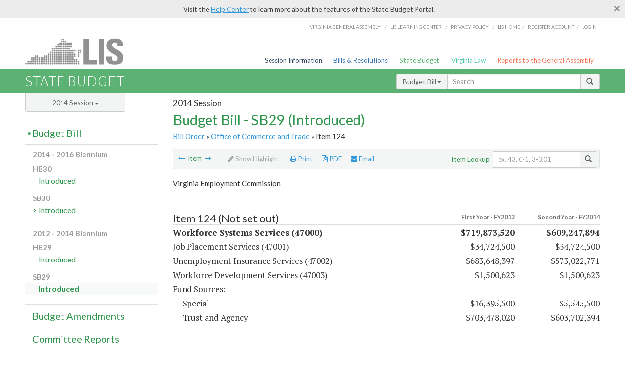

--- FILE ---
content_type: text/html; charset=utf-8
request_url: https://budget.lis.virginia.gov/item/2014/1/SB29/Introduced/1/124/
body_size: 10034
content:




<!DOCTYPE html>

<html lang='en-US' xmlns="http://www.w3.org/1999/xhtml">
<head id="ctl00_ctl00_Head1">
    <!-- HEADER -->

	<meta http-equiv="X-UA-Compatible" content="IE=edge" /><meta http-equiv="Content-Type" content="text/html; charset=utf-8" /><meta name="viewport" content="width=device-width, initial-scale=1.0, maximum-scale=1.0, user-scalable=no" /><meta name="&quot;MobileOptimized&quot;" content="&quot;width&quot;" /><meta name="&quot;HandheldFriendly&quot;" content="&quot;true&quot;" /><title>
	Item 124 (VEC) Workforce Systems Services. SB29 - Introduced
</title><link href="https://assets.lis.virginia.gov/_assets/font-awesome.min.css" rel="stylesheet" /><link href="https://fonts.googleapis.com/css?family=PT+Sans+Narrow:400,700" rel="stylesheet" type="text/css" /><link href="https://fonts.googleapis.com/css?family=PT+Serif:400,400italic,700,700italic" rel="stylesheet" type="text/css" /><link href="https://fonts.googleapis.com/css?family=Lato:400,700,300,300italic,400italic,700italic" rel="stylesheet" type="text/css" /><link href="https://assets.lis.virginia.gov/_assets/fancybox/jquery.fancybox-1.3.4.css" rel="stylesheet" type="text/css" media="screen" />

    <!--[if lt IE 9]>
		<script src="https://assets.lis.virginia.gov/_assets/html5shiv.js"></script>
	<![endif]-->
    
    
    <link rel="icon" type="image/png" href="/images/favicon-lis16.ico" sizes="16x16" />
    <link rel="icon" type="image/png" href="/images/favicon-lis32.ico" sizes="32x32" />
    <link rel="apple-touch-icon" href="/images/favicon-lis16.png" sizes="16x16" />
    <link rel="apple-touch-icon" href="/images/favicon-lis32.png" sizes="32x32" />
    <link rel="stylesheet" href="/css/custom.css" type="text/css" media="all" />
    <script>
        (function (i, s, o, g, r, a, m) {
            i['GoogleAnalyticsObject'] = r; i[r] = i[r] || function () {
                (i[r].q = i[r].q || []).push(arguments)
            }, i[r].l = 1 * new Date(); a = s.createElement(o),
            m = s.getElementsByTagName(o)[0]; a.async = 1; a.src = g; m.parentNode.insertBefore(a, m)
        })(window, document, 'script', '//www.google-analytics.com/analytics.js', 'ga');

        ga('create', 'UA-27589713-12', 'auto');
        ga('send', 'pageview');
    </script>

    
	

<meta name="collection" content="Budgets" /><meta name="year" content="2014" /><meta name="session" content="Session" /><meta name="billno" content="SB29" /><meta name="item" content="Introduced" /><meta name="docid" content="0099998876" /><meta name="part" content="Part 1: Operating Expenses" /><meta name="secretariat" content="Office of Commerce and Trade" /><meta name="agency" content="Virginia Employment Commission" /></head>
      
<body>
    <form method="post" action="./" id="aspnetForm">
<div class="aspNetHidden">
<input type="hidden" name="__VIEWSTATE" id="__VIEWSTATE" value="APwvOzA9Ao4zNbV1aaJx5HJRGaGHC5M4eYXYeDKg/h4mD1luUnaWcMP0ijLvR3AwBu2iH00S68fE4ATP6rR40M/EDXIfVmMHWXUw/gJM8Gk=" />
</div>


        
    <div id="ctl00_ctl00_alert_helpalert" class="alert alert-success help-alert" role="alert" style="display:none;">
        <button type="button" class="close hide-helpalert" data-dismiss="alert" aria-label="Close"><span aria-hidden="true">×</span></button> 
        Visit the <a rel="nofollow" href="http://help.lis.virginia.gov/budget/">Help Center</a> to learn more about the features of the State Budget Portal.
    </div>

        
    <link rel="icon" type="image/png" href="/images/favicon-lis16.ico" sizes="16x16" />
	<link rel="icon" type="image/png" href="/images/favicon-lis32.ico" sizes="32x32" />
    <link rel="apple-touch-icon" href="/images/favicon-lis16.png" sizes="16x16" />
	<link rel="apple-touch-icon" href="/images/favicon-lis32.png" sizes="32x32" />


	    <div id="st-container" class="st-container">
	        <!-- TOP NAV -->        
		    <header id="menu-2" class="st-menu st-effect-2">		    	

		        <div class="container-fluid">    
		            <div id="logo-container-beta"> 
		                <a href="http://lis.virginia.gov">
		                    <div id="logo-beta">LIS</div>
		                </a> 
		            </div>		   
		            <nav id="sub-menu">
		                <ul>
		                    <li class="nav-gen-as"><a href="http://virginiageneralassembly.gov/">Virginia General Assembly</a> /</li>        
							<li class="nav-gen-as"><a href="https://help.lis.virginia.gov">LIS Learning Center</a> /</li>    
							<li class="nav-gen-as"><a href="https://lis.virginia.gov/privacy">Privacy Policy</a> /</li>    
		                    <li><a href="https://lis.virginia.gov">LIS home</a>/</li>
							<li><a href="https://lis.virginia.gov/register-account">Register Account</a>/</li>
							<li><a href="https://lis.virginia.gov/login">Login</a></li>
		                </ul>
		            </nav>
		            <nav id="menu">
		                <ul class="top-navigation">
							<li class="nav-session-info"><a href="https://lis.virginia.gov/" id="ctl00_ctl00_linkHeaderLISSessionInfo" class="nav-parent txt-blue">Session Information</a></li>
                            <li class="nav-bills-resolution"><a href="https://lis.virginia.gov/bill-search/" id="ctl00_ctl00_linkHeaderLISBillsResolutions" class="nav-parent txt-dark-blue">Bills & Resolutions</a></li>
                            <li class="nav-state-budget"><a href="https://budget.lis.virginia.gov/" class="nav-parent txt-green">State Budget</a></li>
                            <li class="nav-va-law"><a href="https://law.lis.virginia.gov/" class="nav-parent txt-light-green">Virginia Law</a></li>
                            <li class="nav-reports-gen-as"><a href="https://rga.lis.virginia.gov/" class="nav-parent txt-orange">Reports to the General Assembly</a></li>
		                    
		                </ul>
                    </nav>
		        </div>
            </header>
	    
            <div class="st-pusher">   
            <!-- BETA TAG -->
			            
	            <div class="st-content">
	                <div class="st-content-inner">
	                    <!-- MOBILE MENU -->          
				        <div id="mobile-menu" class="container-fluid">    
				            <div class="row">
				                <div class="logo">
				                    <a href="http://lis.virginia.gov">
				                        
											<img src="/Portal/_images/lis_logo.png" width="150" />
										
				                    </a> 
                                </div>
				                <div id="st-trigger-effects" class="col-xs-6 col-xs-offset-6">
				                    <span data-effect="st-effect-2">
				                        Menu <em class="fa fa-bars"></em>
				                    </span>
				                </div>
				            </div>
				        </div><!--/end| mobile menu -->          
	          
	                    <div class="title-bar">
	                        <div class="container-fluid">
	                            <div class="row">
	                                <div class="col-md-6">
	                                    <h2>
	                  	                    
    <!--googleoff: all-->
	<a href="/default/2014/1/" id="ctl00_ctl00_CategorySiteName_hrefStateBudgetHomepage">State Budget</a>
	

	              	                    </h2>
	                                </div>

	                                <!-- GLOBAL SEARCH -->                
	                                <div class="col-md-6 right search-box">          
					                    <div class="input-group">
					                        <div class="input-group-btn">
					                            <button type="button" class="btn btn-sm btn-default dropdown-toggle" data-toggle="dropdown">All <span class="caret"></span></button>
					                            <ul class="dropdown-menu" role="menu">
	                  	                    
    <!--googleoff: all-->
	<li><a>Budget Bill</a></li>
	<li><a>Budget Amendments</a></li>
	<li><a>Committee Reports</a></li>

					                            </ul>
					                        </div>
					                        <!-- /btn-group -->
					                        <input type="text" class="form-control input-sm" placeholder="Search" />
					                            <span class="input-group-btn">
					                                <button class="btn btn-sm btn-default" type="button"><span class="glyphicon glyphicon-search"></span> </button>
					                            </span> 
					                    </div>
					                    <!-- /input-group --> 
					                </div><!--/end| global search -->
	                            </div>
	                        </div>
	                    </div>

                        <!-- MAIN CONTENT -->    
                        
	<!--googleoff: all-->
    <div class="container-fluid">
		<div class="row">
			
	<div class="col-md-9 col-md-push-3">
		<h5 id="ctl00_ctl00_MainContent_MainContent_hSession" class="hdr-sub">2014 Session</h5>
		<h3 id="ctl00_ctl00_MainContent_MainContent_hTitle" class="pg-title bill-introduced-hb30">Budget Bill - SB29 (Introduced)</h3>
		<h6 id="ctl00_ctl00_MainContent_MainContent_breadCrumbs" class="breadcrumbs"><a href='/bill/2014/1/SB29/Introduced/'>Bill Order</a>  &raquo; <a href='/secretariat/2014/1/SB29/Introduced/1/office-of-commerce-and-trade/'>Office of Commerce and Trade</a> &raquo; Item 124</h6>
		<section id="ctl00_ctl00_MainContent_MainContent_contentHeaderMenu" class="content-header-menu">
			<nav id="toggle-utility-header" class="content-header-menu-middle full-utility">
				<div class="toggle-utility-header">
					<span>Options <em class="fa fa-plus"></em></span>
				</div>
			</nav>
            <nav id="ctl00_ctl00_MainContent_MainContent_menuLeft" class="content-header-menu-left"><ul><li><a rel='prev' title='Economic Development Services' href='/item/2014/1/SB29/Introduced/1/123/'><em class='fa fa-long-arrow-left'></em></a> Item <a rel='next' title='Economic Development Services' href='/item/2014/1/SB29/Introduced/1/125/'><em class='fa fa-long-arrow-right'></em></a></li></ul></nav>
			<nav id="ctl00_ctl00_MainContent_MainContent_menuRight" class="menu-options content-header-menu-middle">
                <ul>
                    <li id="ctl00_ctl00_MainContent_MainContent_highlight" class="highlight-li highlight-disabled"><a rel="alternate" class='enable-highlight' title="Highlight changes" /><em class='fa fa-pencil'></em> Highlight</a></li>
                    <li class="print-li"><a rel='alternate' class='image-nav' onclick='window.print()'><em class='fa fa-print'></em> Print</a></li>
                    <li class="pdf-li"><a href="/item/2014/1/SB29/Introduced/1/124/PDF/" id="ctl00_ctl00_MainContent_MainContent_aPdf" rel="alternate" type="application/pdf" title="Download PDF"><em class='fa fa-file-pdf-o'></em> PDF</a></li>
                    <li class="email-li"><a href='/email-form/' class='email-fancybox fancybox.iframe'><em class='fa fa-envelope'></em> Email</a></li>
                </ul>
			</nav>
			<nav class="content-header-menu-right">
				<div class="input-group secondary-search">
					<div class="input-group-btn">
						<span class="nobutton">Item Lookup</span>&nbsp;&nbsp;
					</div>
					<input type="text" class="form-control input-sm" placeholder="ex. 43, C-1, 3-3.01" />
					<span class="input-group-btn">
					    <button class="btn btn-sm btn-default" type="button"><span class="glyphicon glyphicon-search"></span></button>
					</span> 
				</div>
				<!-- /secondary search -->
			</nav>
		</section>
		<div id="ctl00_ctl00_MainContent_MainContent_divBudgetBillItem" class="table-responsive clearfix"><!--googleon: all--><h5 class='subtitle-above'>Virginia Employment Commission</h5><h4 class='visible-xs'>Item 124</h4><span id='content' ><table class='table table-condensed item item-table'><colgroup><col span="1" style="width: 65%;" /><col span="1" style="width: 15%;" /><col span="1" style="width: 20%;" /></colgroup><thead><tr class='colhdr'><th><h4>Item 124 (Not set out)</h4></th><th class='right bfy1'>First&nbsp;Year&nbsp;-&nbsp;FY2013</th><th class='right bfy2'>Second&nbsp;Year&nbsp;-&nbsp;FY2014</th></tr><tr></tr><tr></tr></thead><tbody><tr class='program'><td>Workforce Systems Services (47000)</td><td class='amount'>$719,873,520</td><td class='amount'>$609,247,894</td></tr><tr class=""><td>Job Placement Services (47001)</td><td class='amount'><span class='visible-xs'>FY2013</span> $34,724,500</td><td class='amount'><span class='visible-xs'>FY2014</span> $34,724,500</td></tr><tr class=""><td>Unemployment Insurance Services (47002)</td><td class='amount'><span class='visible-xs'>FY2013</span> $683,648,397</td><td class='amount'><span class='visible-xs'>FY2014</span> $573,022,771</td></tr><tr class=""><td>Workforce Development Services (47003)</td><td class='amount'><span class='visible-xs'>FY2013</span> $1,500,623</td><td class='amount'><span class='visible-xs'>FY2014</span> $1,500,623</td></tr><tr class=''><td>Fund Sources:</td><td>&nbsp;</td><td>&nbsp;</td></tr><tr class=''><td class='indent'>Special</td><td class='amount'><span class='visible-xs'>FY2013</span> $16,395,500</td><td class='amount'><span class='visible-xs'>FY2014</span> $5,545,500</td></tr><tr class=''><td class='indent'>Trust and Agency</td><td class='amount'><span class='visible-xs'>FY2013</span> $703,478,020</td><td class='amount'><span class='visible-xs'>FY2014</span> $603,702,394</td></tr></tbody></table><hr class='divide' /><span class='item-languagearea'><p class="authority-text">Authority: Title 60.2, Chapters 1 through 6, Code of Virginia.</p><br /><p class="section-text">A. Revenues deposited into the Special Unemployment Compensation Administration Fund shall be used for the purposes set out in the following order of priority: 1) to make payment of any interest owed on loans from the U.S. Treasury for payment of unemployment compensation benefits; 2) to support essential services of the Commission, particularly in the event of reductions in federal funding; 3) to finance the cost of capital projects; and 4) to fund the discretionary fund established in § <a href='http://law.lis.virginia.gov/vacode/60.2-315/'>60.2-315</a>, Code of Virginia. Funding may be transferred from the capital budget to the operating budget consistent with this language.</p><br /><p class="section-text">B. Reed Act funds distributed by the Balanced Budget Act of 1997 and credited to the unemployment trust fund with respect to federal fiscal years 2000, 2001, and 2002, under § 1103 of the Social Security Act (42 U.S.C.), as amended, shall be used only for the administration of the unemployment compensation program, under the direction of the Virginia Employment Commission and shall not be subject to the requirements of § <a href='http://law.lis.virginia.gov/vacode/60.2-305/'>60.2-305</a>, Code of Virginia.</p><br /><p class="section-text">C. There is hereby appropriated out of the funds made available to this state under § 1103 of the Social Security Act (42 U.S.C.) as amended, the balance of the $51,067,866 of Reed Act funds, if any, provided in Item 120 E. of Chapter 847, 2007 Acts of Assembly, for upgrading obsolete information technology systems, to include staff costs.&nbsp; This appropriation is subject to the provisions of § <a href='http://law.lis.virginia.gov/vacode/60.2-305/'>60.2-305</a>, Code of Virginia.&nbsp; Savings as a result of the new systems shall be retained by the commission.</p><br /><p class="section-text">D. As a result of the Commonwealth borrowing from the Federal Unemployment Account to make mandatory unemployment benefit payments to individuals, the state must make a payment estimated at $6,700,000 by September 30, 2012, to the federal government for interest owed on outstanding loan balances. &nbsp;The Virginia Employment Commission is hereby authorized to make the required interest payment from available nongeneral fund balances in the Special Unemployment Compensation Administration Fund.</p><br /></span></span><!--googleoff: all--><p>&nbsp;<br /><br /></p></div>
        <nav id="ctl00_ctl00_MainContent_MainContent_navBottom" class="content-footer-menu"><ul><li><a rel='prev' title='Economic Development Services' href='/item/2014/1/SB29/Introduced/1/123/'><em class='fa fa-long-arrow-left'></em></a> Item <a rel='next' title='Economic Development Services' href='/item/2014/1/SB29/Introduced/1/125/'><em class='fa fa-long-arrow-right'></em></a></li></ul></nav>
	</div>

			<!-- SIDEBAR -->
			<div id="sidebar" class="col-md-3 col-md-pull-9 sidebar">
				<div class="form-group">
					<div id="sessions">
						<label>Session</label>
						<div class="btn-group">
							<button id="ctl00_ctl00_MainContent_btnYearSession" type="button" class="btn btn-default btn-sm dropdown-toggle btnYearSession" data-toggle="dropdown">2014 Session <span class='caret'></span></button>
							<ul id="ctl00_ctl00_MainContent_ddYearSession" class="dropdown-menu" role="menu"><li class='ddYearSession'><a value='2026|1' href='/item/2026/1/'>2026 Session</a><li class='ddYearSession'><a value='2025|1' href='/item/2025/1/'>2025 Session</a><li class='ddYearSession'><a value='2024|2' href='/item/2024/2/'>2024 Special Session I</a><li class='ddYearSession'><a value='2024|1' href='/item/2024/1/'>2024 Session</a><li class='ddYearSession'><a value='2023|2' href='/item/2023/2/'>2023 Special Session I</a><li class='ddYearSession'><a value='2023|1' href='/item/2023/1/'>2023 Session</a><li class='ddYearSession'><a value='2022|2' href='/item/2022/2/'>2022 Special Session I</a><li class='ddYearSession'><a value='2022|1' href='/item/2022/1/'>2022 Session</a><li class='ddYearSession'><a value='2021|3' href='/item/2021/3/'>2021 Special Session II</a><li class='ddYearSession'><a value='2021|2' href='/item/2021/2/'>2021 Special Session I</a><li class='ddYearSession'><a value='2021|1' href='/item/2021/1/'>2021 Session</a><li class='ddYearSession'><a value='2020|2' href='/item/2020/2/'>2020 Special Session I</a><li class='ddYearSession'><a value='2020|1' href='/item/2020/1/'>2020 Session</a><li class='ddYearSession'><a value='2019|1' href='/item/2019/1/'>2019 Session</a><li class='ddYearSession'><a value='2018|2' href='/item/2018/2/'>2018 Special Session I</a><li class='ddYearSession'><a value='2018|1' href='/item/2018/1/'>2018 Session</a><li class='ddYearSession'><a value='2017|1' href='/item/2017/1/'>2017 Session</a><li class='ddYearSession'><a value='2016|1' href='/item/2016/1/'>2016 Session</a><li class='ddYearSession'><a value='2015|1' href='/item/2015/1/'>2015 Session</a><li class='ddYearSession'><a value='2014|2' href='/item/2014/2/'>2014 Special Session I</a><li class='ddYearSession active'><a value='2014|1' href='/item/2014/1/'>2014 Session</a><li class='ddYearSession'><a value='2013|1' href='/item/2013/1/'>2013 Session</a><li class='ddYearSession'><a value='2012|2' href='/item/2012/2/'>2012 Special Session I</a><li class='ddYearSession'><a value='2012|1' href='/item/2012/1/'>2012 Session</a><li class='ddYearSession'><a value='2011|1' href='/item/2011/1/'>2011 Session</a><li class='ddYearSession'><a value='2010|1' href='/item/2010/1/'>2010 Session</a><li class='ddYearSession'><a value='2009|1' href='/item/2009/1/'>2009 Session</a><li class='ddYearSession'><a value='2008|1' href='/item/2008/1/'>2008 Session</a><li class='ddYearSession'><a value='2007|1' href='/item/2007/1/'>2007 Session</a><li class='ddYearSession'><a value='2006|2' href='/item/2006/2/'>2006 Special Session I</a><li class='ddYearSession'><a value='2006|1' href='/item/2006/1/'>2006 Session</a><li class='ddYearSession'><a value='2005|1' href='/item/2005/1/'>2005 Session</a><li class='ddYearSession'><a value='2004|2' href='/item/2004/2/'>2004 Special Session I</a><li class='ddYearSession'><a value='2004|1' href='/item/2004/1/'>2004 Session</a><li class='ddYearSession'><a value='2003|1' href='/item/2003/1/'>2003 Session</a><li class='ddYearSession'><a value='2002|1' href='/item/2002/1/'>2002 Session</a><li class='ddYearSession'><a value='2001|2' href='/item/2001/2/'>2001 Special Session I</a><li class='ddYearSession'><a value='2001|1' href='/item/2001/1/'>2001 Session</a><li class='ddYearSession'><a value='2000|1' href='/item/2000/1/'>2000 Session</a><li class='ddYearSession'><a value='1999|1' href='/item/1999/1/'>1999 Session</a><li class='ddYearSession'><a value='1998|2' href='/item/1998/2/'>1998 Special Session I</a><li class='ddYearSession'><a value='1998|1' href='/item/1998/1/'>1998 Session</a><li class='ddYearSession'><a value='1997|1' href='/item/1997/1/'>1997 Session</a><li class='ddYearSession'><a value='1996|1' href='/item/1996/1/'>1996 Session</a></ul>
						</div>
					</div>
				</div>
				<!-- SIDEBAR-LINKS -->  
				<div id="sidebar-links">    
                    <ul id="ctl00_ctl00_MainContent_sidebar1_hdrBillSidebar" class="nest-menu"><li id='budgetbillsidebar'  class='selected'><h4><a class='selected' href='/bill/2014/1/'>Budget Bill</a></h4><ul class='two-layer ulBudgetBill' id='ulBudgetBill'><h6>2014 - 2016 Biennium</h6><li class='toc-header'>HB30<ul><li class='current'><ul class='expanded'><li><a href='/bill/2014/1/HB30/Introduced/' class='node '>Introduced</a></li></ul></li></ul></li><li class='toc-header'>SB30<ul><li class='current'><ul class='expanded'><li><a href='/bill/2014/1/SB30/Introduced/' class='node '>Introduced</a></li></ul></li></ul></li><h6>2012 - 2014 Biennium</h6><li class='toc-header'>HB29<ul><li class='current'><ul class='expanded'><li><a href='/bill/2014/1/HB29/Introduced/' class='node '>Introduced</a></li></ul></li></ul></li><li class='toc-header'>SB29<ul><li class='current'><ul class='expanded'><li><a href='/bill/2014/1/SB29/Introduced/' class='node active'>Introduced</a></li></ul></li></ul></li></ul></li></ul>

<ul id="ctl00_ctl00_MainContent_sidebar1_hdrAmendmentsSidebar" class="nest-menu"><li id='budgetamendmentssidebar' ><h4><a  href='/amendments/2014/1/'>Budget Amendments</a></h4><ul class='two-layer ulBudgetAmendments' id='ulBudgetAmendments'><h6>2014 - 2016 Biennium</h6><li class='toc-header'>HB30<ul><li class='current'><ul class='expanded'><li><a href='/amendments/2014/1/HB30/Introduced/MR/' class='node '>Member Request</a></li><li><a href='/amendments/2014/1/HB30/Introduced/CA/' class='node '>Committee Approved</a></li><li><a href='/amendments/2014/1/HB30/Introduced/FR/' class='node '>Floor Request</a></li><li><a href='/amendments/2014/1/HB30/Introduced/FA/' class='node '>Floor Approved</a></li></ul></li></ul></li><li class='toc-header'>SB30<ul><li class='current'><ul class='expanded'><li><a href='/amendments/2014/1/SB30/Introduced/MR/' class='node '>Member Request</a></li><li><a href='/amendments/2014/1/SB30/Introduced/CA/' class='node '>Committee Approved</a></li></ul></li></ul></li><h6>2012 - 2014 Biennium</h6><li class='toc-header'>HB29<ul><li class='current'><ul class='expanded'><li><a href='/amendments/2014/1/HB29/Introduced/MR/' class='node '>Member Request</a></li><li><a href='/amendments/2014/1/HB29/Introduced/CA/' class='node '>Committee Approved</a></li><li><a href='/amendments/2014/1/HB29/Introduced/FR/' class='node '>Floor Request</a></li><li><a href='/amendments/2014/1/HB29/Introduced/FA/' class='node '>Floor Approved</a></li></ul></li></ul></li><li class='toc-header'>SB29<ul><li class='current'><ul class='expanded'><li><a href='/amendments/2014/1/SB29/Introduced/MR/' class='node '>Member Request</a></li><li><a href='/amendments/2014/1/SB29/Introduced/CA/' class='node '>Committee Approved</a></li></ul></li></ul></li></ul></li></ul>
  
<ul id="ctl00_ctl00_MainContent_sidebar1_hdrCmteReportsSidebar" class="nest-menu one-layer"><li id='committeereportssidebar' ><h4><a  href='/sessionreports/2014/1/'>Committee Reports</a></h4></li></ul>
				</div>
			</div>
			<!--/end|sidebar -->

              <!-- John's "Scroll Top" for jQuery DataTables -->
              <a href="#" class="scroll_top" style="display: none;"><i class="fa fa-arrow-up"></i></a>

		</div>
		<!--/main content .row -->
	</div>
	<!--/main content -->


                        <!-- FOOTER -->          
                        <div class="footer">
                            <div class="container-fluid">
                                <div class="row">
                                    
	
		<div class="col-md-3 text-left footer-div">
			<h4>The Budget Process</h4>
			<ul>
				<li><a href="http://hac.virginia.gov/legislative.htm" target="_blank" rel="noopener">Legislative budget process (HAC)</a>&nbsp;<em class="fa fa-external-link"></em></li>
				<li><a href="http://hac.virginia.gov/executive.htm" target="_blank" rel="noopener">Executive budget process (HAC)</a>&nbsp;<em class="fa fa-external-link"></em></li>
				<li><a href="http://datapoint.apa.virginia.gov/" target="_blank" rel="noopener">Commonwealth Data Point (APA)</a>&nbsp;<em class="fa fa-external-link"></em></li>
				<li><a href="http://www.dpb.virginia.gov/budget/faq.cfm" target="_blank" rel="noopener">Frequently asked questions (DPB)</a>&nbsp;<em class="fa fa-external-link"></em></li>
			</ul>
		</div>
		<div class="col-md-3 text-left footer-div">
			<h4>Amendment Resources</h4>
			<ul>
				<li><a href="/images/pdf/Budget Amendment Process.pdf" target="_blank" rel="noopener">Budget amendment process</a>&nbsp;<em class="fa fa-file-pdf-o"></em></li>
				<li><a href="http://hac.virginia.gov/faq.htm" target="_blank" rel="noopener">Frequently asked questions (HAC)</a>&nbsp;<em class="fa fa-external-link"></em></li>
			</ul>
		</div>
		<div class="col-md-3 text-left footer-div">
			<h4>Committee Resources</h4>
			<ul>
				<li>Committee Website <a href="http://hac.virginia.gov" class="text-right" target="_blank" rel="noopener">HAC</a> | <a href="http://sfac.virginia.gov" target="_blank" rel="noopener" class="text-right">SFAC</a>&nbsp;<em class="fa fa-external-link"></em></li>
				<li>Legislation in Committee 
                    <a href="http://legacylis.virginia.gov/cgi-bin/legp604.exe?141+com+H2" id="ctl00_ctl00_CategorySiteFooterLinks_CategorySiteFooterLinks_hrefLegInCmteHAC" class="text-right" target="_blank" rel="noopener">HAC</a> | 
                    <a href="http://legacylis.virginia.gov/cgi-bin/legp604.exe?141+com+S5" id="ctl00_ctl00_CategorySiteFooterLinks_CategorySiteFooterLinks_hrefLegInCmteSFC" target="_blank" rel="noopener" class="text-right">SFAC</a>&nbsp;<em class="fa fa-external-link"></em></li>
			</ul>
		</div>
        <div class="col-md-3 text-left footer-div">
	        <h4>Budget Resources</h4>
	        <ul>
	            <li>For Developers - <a class="more" rel="nofollow" href="http://budget.lis.virginia.gov/developers">Web Service API</a></li>
	            <li id="ctl00_ctl00_CategorySiteFooterLinks_CategorySiteFooterLinks_liBudgetHelpCenter"><a rel="nofollow" href="http://help.lis.virginia.gov/budget/index.asp">Budget Help Center</a></li>
	        </ul>
        </div>
	

                                    
										<img id="ga-seal" src="https://budget.lis.virginia.gov/assets/_images/ga_seal_lis.png" alt="virginia general assembly seal" width="140" height="103" />
									
                                </div>    
                            </div>      
                        </div>

                        <!-- Global Footer -->
			            <footer id="lis-footer">
			                <nav class="footer-links">
			                    <div class="container-fluid">
			                        <div class="row">
			                            <div class="col-xs-12 text-center">
			              	                <ul>
			                                    <li><a href="http://lis.virginia.gov">LIS Home</a></li>
			                                    <li><a href="http://lis.virginia.gov/register-account">Lobbyist-in-a-Box</a></li>			                  
			                                </ul>
											
												<p>&copy; Copyright Commonwealth of Virginia, 2026. All rights reserved. Site developed by the <a href="http://dlas.virginia.gov">Division of Legislative Automated Systems (DLAS)</a>.</p>
											
			                            </div>
			                        </div>
			                    </div>
			                </nav>
			            </footer><!--/end|footer -->
	       
	                </div><!--/st-content-inner -->
	            </div><!--/st-content -->
	            
	        </div> <!--/push -->
	        
	    </div> <!--/wrapper -->
	
<div class="aspNetHidden">

	<input type="hidden" name="__VIEWSTATEGENERATOR" id="__VIEWSTATEGENERATOR" value="6AB857A9" />
</div>

<script type="text/javascript">
//<![CDATA[
var siteurl = '//budget.lis.virginia.gov';var inurlstring = 'item/2014/1/SB29/Introduced'; var topinurlstring = 'item/2014/1'; var innersearchstring = '';//]]>
</script>
</form>

    
	
	<div class="table-modal modal" id="128" tabindex="-1" role="dialog" aria-labelledby="myModalLabel" aria-hidden="true">
		<div class="modal-dialog">
			<div class="modal-content">
				<div class="modal-header">
					<button type="button" class="close" data-dismiss="modal"><span aria-hidden="true">&times;</span><span class="sr-only">Close</span></button>
					<h4 class="modal-title" id="modaltitle"></h4>
				</div>
				<div class="modal-body"></div>
				<div class="modal-footer">
					<button type="button" class="btn btn-default" data-dismiss="modal">Close</button>
				</div>
			</div>
			<!-- /.modal-content -->
		</div>
		<!-- /.modal-dialog -->
	</div>
	<!-- /.modal -->



    <script src="https://assets.lis.virginia.gov/_assets/jquery.1.7.2.min.js" type="text/javascript"></script>
    <script src="http://assets.lis.virginia.gov/_assets/jquery-ui.1.8.18.min.js" type="text/javascript"></script>
    <script src="https://assets.lis.virginia.gov/_assets/bootstrap-datepicker.js" type="text/javascript" charset="utf-8"></script>
    <script src="https://assets.lis.virginia.gov/_assets/bootstrap.min.js" type="text/javascript" charset="utf-8"></script>
    <script src="https://assets.lis.virginia.gov/_assets/modernizr.custom.65059.js" type="text/javascript"></script>
    <script src="https://assets.lis.virginia.gov/_assets/fancybox/jquery.fancybox-1.3.4.js" type="text/javascript"></script>
    <script src="https://assets.lis.virginia.gov/_assets/fancybox/jquery.mousewheel-3.0.4.pack.js" type="text/javascript"></script>
    <script src="https://assets.lis.virginia.gov/_assets/classie.js" type="text/javascript"></script>
    <script src="https://assets.lis.virginia.gov/_assets/global.js" type="text/javascript"></script>
    <script src="https://assets.lis.virginia.gov/_assets/isFontFaceSupported.js" type="text/javascript"></script>

    
    <script src="/js/custom.js" type="text/javascript"></script>
    <script src="/js/topnavbar-search.js" type="text/javascript"></script>
    <script src="/js/sidebar-config.js" type="text/javascript"></script>
    <script src="/js/sidebar.js" type="text/javascript"></script>
    <script src="/js/budgetbill.js" type="text/javascript"></script>
	   
    <script src="/js/budgets.js" type="text/javascript"></script>
    <script src="/js/sidebar.js" type="text/javascript"></script>
    <script src="/js/innerbar-search.js" type="text/javascript"></script>
    <script type="text/javascript">
        $(document).ready(function () {
            $("#budgetbillsidebar").addClass("current expanded");
            SetTopSearchType('Budget Bill');
        });
    </script>

    <script type="text/javascript">
        $(document).ready(function () {
            if(false) { RemoveSearchType('Budget Amendments'); }
            if(false) { RemoveSearchType('Committee Reports'); }
        });
    </script>


    <script src="https://assets.lis.virginia.gov/_assets/sidebar.js" type="text/javascript"></script>    

    <script src="https://assets.lis.virginia.gov/_assets/css3-mediaqueries.js" type="text/javascript"></script>

    <script>
        $(document).ready(function () {
            /* This is basic - uses default settings */

            $("a.single_image").fancybox({
                'width': 650,
                'height': 675,
                'scrolling': 'no'
            });

            if (isFontFaceSupported() == false) {
                $('.fa').iconfontFallback();
            }

        });

        /*if (navigator.userAgent.match(/IEMobile\/10\.0/)) {
            var msViewportStyle = document.createElement('style')
            msViewportStyle.appendChild(
              document.createTextNode(
                '@-ms-viewport{width:auto!important}'
              )
            )
            document.querySelector('head').appendChild(msViewportStyle)
        }*/

        var nua = navigator.userAgent;
        var isAndroid = (nua.indexOf('Mozilla/5.0') > -1 && nua.indexOf('Android ') > -1 && nua.indexOf('AppleWebKit') > -1 && nua.indexOf('Chrome') === -1);
        if (isAndroid) {
            $('select.form-control').removeClass('form-control').css('width', '100%');
        }
    </script>
</body>
</html>
